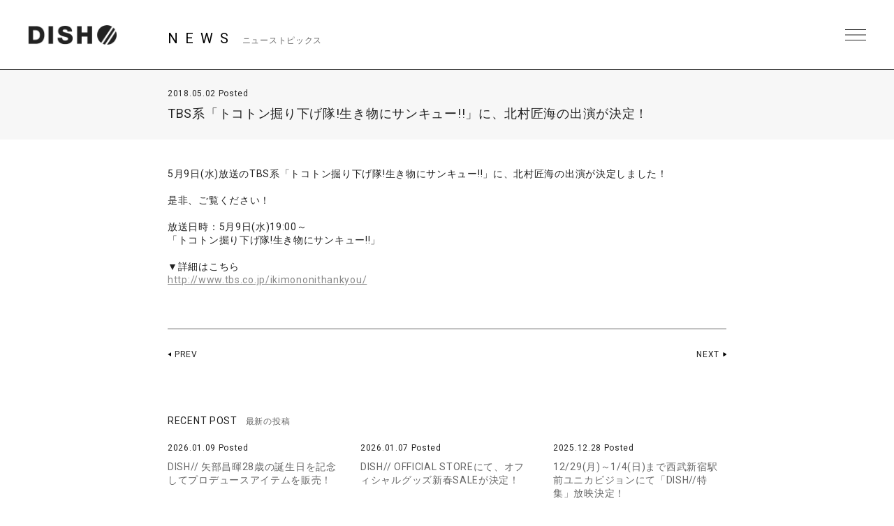

--- FILE ---
content_type: text/html; charset=UTF-8
request_url: https://dish-web.com/news/news13778/
body_size: 7521
content:
<!DOCTYPE html>
<html>
  <head>
    <meta charset="UTF-8">
	<meta http-equiv="Content-Language" content="ja">
    <meta name="viewport" content="width=device-width, initial-scale=1.0, minimum-scale=1.0, maximum-scale=1.0, user-scalable=0">

    <!-- <PageMap>
    <DataObject type="thumbnail">
    <Attribute name="src" value="https://dish-web.com/wp/wp-content/themes/dish2021/ogp.png"/>
    <Attribute name="width" value="600"/>
    <Attribute name="height" value="600"/>
    </DataObject>
    </PageMap> -->
    <meta name="thumbnail" content="https://dish-web.com/wp/wp-content/themes/dish2021/ogp.png">
    <link rel="icon" href="https://dish-web.com/wp/wp-content/themes/dish2021/favicon.ico">
    <meta property="og:title" content="DISH//">
    <meta property="og:type" content="website">
    <meta property="og:image" content="https://dish-web.com/wp/wp-content/themes/dish2021/ogp.png">
    <meta property="og:url" content="https://dish-web.com">
    <meta property="og:site_name" content="DISH//">
    <meta property="og:description" content="DISH// OFFICIAL SITE">

    <meta name="description" content="DISH// OFFICIAL SITE">
    <title>TBS系「トコトン掘り下げ隊!生き物にサンキュー!!」に、北村匠海の出演が決定！ | DISH//</title>

	
    <link rel="preconnect" href="https://fonts.gstatic.com">
    <link href="https://fonts.googleapis.com/css2?family=Roboto:wght@400;700&display=swap" rel="stylesheet">
    <link href="https://cdnjs.cloudflare.com/ajax/libs/font-awesome/6.4.2/css/all.min.css" rel="stylesheet">   
    <link href="//cdn.jsdelivr.net/gh/kenwheeler/slick@1.8.1/slick/slick.css" rel="stylesheet">
    <link href="//cdn.jsdelivr.net/gh/kenwheeler/slick@1.8.1/slick/slick-theme.css" rel="stylesheet">
    <link href="https://dish-web.com/wp/wp-content/themes/dish2021/css/style.css?ver=20220411062805" rel="stylesheet">
  
    
    <meta name='robots' content='max-image-preview:large' />
<link rel='dns-prefetch' href='//s.w.org' />
		<script type="text/javascript">
			window._wpemojiSettings = {"baseUrl":"https:\/\/s.w.org\/images\/core\/emoji\/13.1.0\/72x72\/","ext":".png","svgUrl":"https:\/\/s.w.org\/images\/core\/emoji\/13.1.0\/svg\/","svgExt":".svg","source":{"concatemoji":"https:\/\/dish-web.com\/wp\/wp-includes\/js\/wp-emoji-release.min.js?ver=5.8"}};
			!function(e,a,t){var n,r,o,i=a.createElement("canvas"),p=i.getContext&&i.getContext("2d");function s(e,t){var a=String.fromCharCode;p.clearRect(0,0,i.width,i.height),p.fillText(a.apply(this,e),0,0);e=i.toDataURL();return p.clearRect(0,0,i.width,i.height),p.fillText(a.apply(this,t),0,0),e===i.toDataURL()}function c(e){var t=a.createElement("script");t.src=e,t.defer=t.type="text/javascript",a.getElementsByTagName("head")[0].appendChild(t)}for(o=Array("flag","emoji"),t.supports={everything:!0,everythingExceptFlag:!0},r=0;r<o.length;r++)t.supports[o[r]]=function(e){if(!p||!p.fillText)return!1;switch(p.textBaseline="top",p.font="600 32px Arial",e){case"flag":return s([127987,65039,8205,9895,65039],[127987,65039,8203,9895,65039])?!1:!s([55356,56826,55356,56819],[55356,56826,8203,55356,56819])&&!s([55356,57332,56128,56423,56128,56418,56128,56421,56128,56430,56128,56423,56128,56447],[55356,57332,8203,56128,56423,8203,56128,56418,8203,56128,56421,8203,56128,56430,8203,56128,56423,8203,56128,56447]);case"emoji":return!s([10084,65039,8205,55357,56613],[10084,65039,8203,55357,56613])}return!1}(o[r]),t.supports.everything=t.supports.everything&&t.supports[o[r]],"flag"!==o[r]&&(t.supports.everythingExceptFlag=t.supports.everythingExceptFlag&&t.supports[o[r]]);t.supports.everythingExceptFlag=t.supports.everythingExceptFlag&&!t.supports.flag,t.DOMReady=!1,t.readyCallback=function(){t.DOMReady=!0},t.supports.everything||(n=function(){t.readyCallback()},a.addEventListener?(a.addEventListener("DOMContentLoaded",n,!1),e.addEventListener("load",n,!1)):(e.attachEvent("onload",n),a.attachEvent("onreadystatechange",function(){"complete"===a.readyState&&t.readyCallback()})),(n=t.source||{}).concatemoji?c(n.concatemoji):n.wpemoji&&n.twemoji&&(c(n.twemoji),c(n.wpemoji)))}(window,document,window._wpemojiSettings);
		</script>
		<style type="text/css">
img.wp-smiley,
img.emoji {
	display: inline !important;
	border: none !important;
	box-shadow: none !important;
	height: 1em !important;
	width: 1em !important;
	margin: 0 .07em !important;
	vertical-align: -0.1em !important;
	background: none !important;
	padding: 0 !important;
}
</style>
	<link rel='stylesheet' id='wp-block-library-css'  href='https://dish-web.com/wp/wp-includes/css/dist/block-library/style.min.css?ver=5.8' type='text/css' media='all' />
<script type='text/javascript' src='https://dish-web.com/wp/wp-includes/js/jquery/jquery.min.js?ver=3.6.0' id='jquery-core-js'></script>
<script type='text/javascript' src='https://dish-web.com/wp/wp-includes/js/jquery/jquery-migrate.min.js?ver=3.3.2' id='jquery-migrate-js'></script>
<script type='text/javascript' id='wt_rmrh-js-extra'>
/* <![CDATA[ */
var RMRH_VALUES = {"loaderImageURL":"https:\/\/dish-web.com\/wp\/wp-content\/plugins\/read-more-right-here\/loader\/ajax-loader.gif","duplicateLink":"","animateSpeed":"1000","expandedText":"","loadDebugScript":"","pluginUrl":"http:\/\/dish-web-com.check-xserver.jp\/wp\/wp-content\/plugins\/read-more-right-here\/"};
/* ]]> */
</script>
<script type='text/javascript' src='https://dish-web.com/wp/wp-content/plugins/read-more-right-here/js/wt_rmrh.js?ver=5.8' id='wt_rmrh-js'></script>
<link rel="https://api.w.org/" href="https://dish-web.com/wp-json/" /><link rel="EditURI" type="application/rsd+xml" title="RSD" href="https://dish-web.com/wp/xmlrpc.php?rsd" />
<link rel="wlwmanifest" type="application/wlwmanifest+xml" href="https://dish-web.com/wp/wp-includes/wlwmanifest.xml" /> 
<meta name="generator" content="WordPress 5.8" />
<link rel="canonical" href="https://dish-web.com/news/news13778/" />
<link rel='shortlink' href='https://dish-web.com/?p=13778' />
<link rel="alternate" type="application/json+oembed" href="https://dish-web.com/wp-json/oembed/1.0/embed?url=https%3A%2F%2Fdish-web.com%2Fnews%2Fnews13778%2F" />
<link rel="alternate" type="text/xml+oembed" href="https://dish-web.com/wp-json/oembed/1.0/embed?url=https%3A%2F%2Fdish-web.com%2Fnews%2Fnews13778%2F&#038;format=xml" />
<!-- BEGIN: WP Social Bookmarking Light -->
<script>(function(d, s, id) {
  var js, fjs = d.getElementsByTagName(s)[0];
  if (d.getElementById(id)) return;
  js = d.createElement(s); js.id = id;
  js.src = "//connect.facebook.net/ja_JP/sdk.js#xfbml=1&version=v2.0";
  fjs.parentNode.insertBefore(js, fjs);
}(document, 'script', 'facebook-jssdk'));</script>   
<style type="text/css">
.wp_social_bookmarking_light{
    border: 0 !important;
    padding: 0 !important;
    margin: 0 !important;
}
.wp_social_bookmarking_light div{
    float: right !important;
    border: 0 !important;
    padding: 0 !important;
    margin: 0 5px 0px 0 !important;
    height: 23px !important;
    text-indent: 0 !important;
tex-align:right;
}
.wp_social_bookmarking_light img{
    border: 0 !important;
    padding: 0;
    margin: 0;
    vertical-align: top !important;
}
.wp_social_bookmarking_light_clear{
    clear: both !important;
}
.wsbl_twitter{
    width: 90px;
}
</style>
<!-- END: WP Social Bookmarking Light -->

  </head>
  <body class="single single-news postid-13778 lower news">
    <header id="header" class="close">
      <h1 class="site_title"><a href="https://dish-web.com" data-wpel-link="internal">DISH// | DISH// OFFICIAL SITE</a></h1>
      <div class="nav_btn"><span>MENU</span></div>
      <nav id="header_nav">
                <h1 class="site_title"><a href="https://dish-web.com" data-wpel-link="internal">DISH// | DISH// OFFICIAL SITE</a></h1>
                <ul class="gNav">
          <li><a href="https://dish-web.com/news/" data-wpel-link="internal">NEWS</a></li>
          <li><a href="https://dish-web.com/live" data-wpel-link="internal">LIVE &amp; EVENT</a></li>
          <li><a href="https://dish-web.com/media" data-wpel-link="internal">MEDIA</a></li>
          <li><a href="https://dish-web.com/profile" data-wpel-link="internal">PROFILE</a></li>
          <li><a href="https://www.sonymusic.co.jp/artist/DISH/discography/" target="_blank" class="blank" data-wpel-link="external" rel="external noopener noreferrer">DISCOGRAPHY</a></li>
          <li><a href="https://store.plusmember.jp/dish/" target="_blank" class="blank" data-wpel-link="external" rel="external noopener noreferrer">GOODS</a></li>
          <li class="fc"><a href="https://fc.dish-web.com/" target="_blank" class="blank" data-wpel-link="external" rel="external noopener noreferrer">FANCLUB</a></li>
          
          <li>
            
                                    
                              <ul class="sns_link header_sns">
                                    
                  <li>
                    <a href="https://www.instagram.com/dish__official/" target="_blank" data-wpel-link="external" rel="external noopener noreferrer"><i class="fab fa-instagram"></i></a>
                  </li>

                                    
                  <li>
                    <a href="https://twitter.com/dish_info" target="_blank" data-wpel-link="external" rel="external noopener noreferrer"><i class="fab fa-x-twitter"></i></a>
                  </li>

                                    
                  <li>
                    <a href="https://lineblog.me/dish2014/" target="_blank" data-wpel-link="external" rel="external noopener noreferrer"><i class="fab fa-line"></i></a>
                  </li>

                                    
                  <li>
                    <a href="https://www.tiktok.com/@dish_official" target="_blank" data-wpel-link="external" rel="external noopener noreferrer"><i class="fab fa-tiktok"></i></a>
                  </li>

                                    
                  <li>
                    <a href="https://www.youtube.com/user/dishSMEJ" target="_blank" data-wpel-link="external" rel="external noopener noreferrer"><i class="fab fa-youtube"></i></a>
                  </li>

                                  </ul>
              
                                    
            
          </li>
          
          
          
        </ul><!-- .gNav-->
        
        
      </nav>
    </header>
<!--    //#header-->
    
    <div class="contents">


  <div class="cnt_wrap">

    <section class="cnt_section news_sec">
      
      <header class="cnt_section_header">
        <h2 class="sec_title">
          <span>NEWS</span>
          <small>ニューストピックス</small>
        </h2>
      </header>
            
      <article class="single_post">
        <header class="single_post_header">
          <div class="date">2018.05.02 Posted</div>
          <h3 class="post_title">TBS系「トコトン掘り下げ隊!生き物にサンキュー!!」に、北村匠海の出演が決定！</h3>
        </header><!-- //.single_post_header-->
        <div class="single_post_desc">
          5月9日(水)放送のTBS系「トコトン掘り下げ隊!生き物にサンキュー!!」に、北村匠海の出演が決定しました！<br />
<br />
是非、ご覧ください！<br />
<br />
放送日時：5月9日(水)19:00～<br />
「トコトン掘り下げ隊!生き物にサンキュー!!」<br />
<br />
▼詳細はこちら<br />
<a href="http://www.tbs.co.jp/ikimononithankyou/" target="_blank" data-wpel-link="external" rel="external noopener noreferrer">http://www.tbs.co.jp/ikimononithankyou/</a>        </div>
          
      </article><!--  //.single_post-->
      
    </section>
    <!-- //.cnt_section.news_sec -->
  
  
    <nav class="page_nav"> 
          
                <a class="prev" href="https://dish-web.com/news/news13771/" data-wpel-link="internal">PREV</a>
        
                <a class="next" href="https://dish-web.com/news/news13758/" data-wpel-link="internal">NEXT</a>
            </nav><!-- //.page_nav -->
  
  
        <aside class="aside_block latest_news">
      
      <h3 class="aside_title">RECENT POST<span>最新の投稿</span></h3>
      <ul class="aside_block_list">
                <li>
          <div class="date">2026.01.09 Posted</div>
          <a href="https://dish-web.com/news/news25525/" data-wpel-link="internal">DISH// 矢部昌暉28歳の誕生日を記念してプロデュースアイテムを販売！</a>
        </li>
                <li>
          <div class="date">2026.01.07 Posted</div>
          <a href="https://dish-web.com/news/news25522/" data-wpel-link="internal">DISH// OFFICIAL STOREにて、オフィシャルグッズ新春SALEが決定！</a>
        </li>
                <li>
          <div class="date">2025.12.28 Posted</div>
          <a href="https://dish-web.com/news/news25518/" data-wpel-link="internal">12/29(月)～1/4(日)まで西武新宿駅前ユニカビジョンにて「DISH//特集」放映決定！</a>
        </li>
              </ul>

    </aside><!-- //.aside_block.latest_news -->
  

    <aside class="aside_block sort">
      <h3 class="aside_title">SORT<span>記事の絞り込み</span></h3>
      <div class="sort_list">
        <label>
          <select name="archive-dropdown" class="selectForm" onChange='document.location.href=this.options[this.selectedIndex].value;'> 
            <option value="">更新月で絞り込み</option> 
            	<option value='https://dish-web.com/news/date/2026/01/?post_type=news'> 2026年1月 &nbsp;(2)</option>
	<option value='https://dish-web.com/news/date/2025/12/?post_type=news'> 2025年12月 &nbsp;(21)</option>
	<option value='https://dish-web.com/news/date/2025/11/?post_type=news'> 2025年11月 &nbsp;(11)</option>
	<option value='https://dish-web.com/news/date/2025/10/?post_type=news'> 2025年10月 &nbsp;(16)</option>
	<option value='https://dish-web.com/news/date/2025/09/?post_type=news'> 2025年9月 &nbsp;(19)</option>
	<option value='https://dish-web.com/news/date/2025/08/?post_type=news'> 2025年8月 &nbsp;(7)</option>
	<option value='https://dish-web.com/news/date/2025/07/?post_type=news'> 2025年7月 &nbsp;(6)</option>
	<option value='https://dish-web.com/news/date/2025/06/?post_type=news'> 2025年6月 &nbsp;(6)</option>
	<option value='https://dish-web.com/news/date/2025/05/?post_type=news'> 2025年5月 &nbsp;(8)</option>
	<option value='https://dish-web.com/news/date/2025/04/?post_type=news'> 2025年4月 &nbsp;(7)</option>
	<option value='https://dish-web.com/news/date/2025/03/?post_type=news'> 2025年3月 &nbsp;(14)</option>
	<option value='https://dish-web.com/news/date/2025/02/?post_type=news'> 2025年2月 &nbsp;(8)</option>
	<option value='https://dish-web.com/news/date/2025/01/?post_type=news'> 2025年1月 &nbsp;(8)</option>
	<option value='https://dish-web.com/news/date/2024/12/?post_type=news'> 2024年12月 &nbsp;(8)</option>
	<option value='https://dish-web.com/news/date/2024/11/?post_type=news'> 2024年11月 &nbsp;(19)</option>
	<option value='https://dish-web.com/news/date/2024/10/?post_type=news'> 2024年10月 &nbsp;(10)</option>
	<option value='https://dish-web.com/news/date/2024/09/?post_type=news'> 2024年9月 &nbsp;(6)</option>
	<option value='https://dish-web.com/news/date/2024/08/?post_type=news'> 2024年8月 &nbsp;(9)</option>
	<option value='https://dish-web.com/news/date/2024/07/?post_type=news'> 2024年7月 &nbsp;(20)</option>
	<option value='https://dish-web.com/news/date/2024/06/?post_type=news'> 2024年6月 &nbsp;(13)</option>
	<option value='https://dish-web.com/news/date/2024/05/?post_type=news'> 2024年5月 &nbsp;(9)</option>
	<option value='https://dish-web.com/news/date/2024/04/?post_type=news'> 2024年4月 &nbsp;(9)</option>
	<option value='https://dish-web.com/news/date/2024/03/?post_type=news'> 2024年3月 &nbsp;(5)</option>
	<option value='https://dish-web.com/news/date/2024/02/?post_type=news'> 2024年2月 &nbsp;(2)</option>
	<option value='https://dish-web.com/news/date/2024/01/?post_type=news'> 2024年1月 &nbsp;(3)</option>
	<option value='https://dish-web.com/news/date/2023/12/?post_type=news'> 2023年12月 &nbsp;(9)</option>
	<option value='https://dish-web.com/news/date/2023/11/?post_type=news'> 2023年11月 &nbsp;(16)</option>
	<option value='https://dish-web.com/news/date/2023/10/?post_type=news'> 2023年10月 &nbsp;(13)</option>
	<option value='https://dish-web.com/news/date/2023/09/?post_type=news'> 2023年9月 &nbsp;(7)</option>
	<option value='https://dish-web.com/news/date/2023/08/?post_type=news'> 2023年8月 &nbsp;(12)</option>
	<option value='https://dish-web.com/news/date/2023/07/?post_type=news'> 2023年7月 &nbsp;(8)</option>
	<option value='https://dish-web.com/news/date/2023/06/?post_type=news'> 2023年6月 &nbsp;(18)</option>
	<option value='https://dish-web.com/news/date/2023/05/?post_type=news'> 2023年5月 &nbsp;(9)</option>
	<option value='https://dish-web.com/news/date/2023/04/?post_type=news'> 2023年4月 &nbsp;(12)</option>
	<option value='https://dish-web.com/news/date/2023/03/?post_type=news'> 2023年3月 &nbsp;(9)</option>
	<option value='https://dish-web.com/news/date/2023/02/?post_type=news'> 2023年2月 &nbsp;(17)</option>
	<option value='https://dish-web.com/news/date/2023/01/?post_type=news'> 2023年1月 &nbsp;(16)</option>
	<option value='https://dish-web.com/news/date/2022/12/?post_type=news'> 2022年12月 &nbsp;(18)</option>
	<option value='https://dish-web.com/news/date/2022/11/?post_type=news'> 2022年11月 &nbsp;(11)</option>
	<option value='https://dish-web.com/news/date/2022/10/?post_type=news'> 2022年10月 &nbsp;(16)</option>
	<option value='https://dish-web.com/news/date/2022/09/?post_type=news'> 2022年9月 &nbsp;(22)</option>
	<option value='https://dish-web.com/news/date/2022/08/?post_type=news'> 2022年8月 &nbsp;(18)</option>
	<option value='https://dish-web.com/news/date/2022/07/?post_type=news'> 2022年7月 &nbsp;(24)</option>
	<option value='https://dish-web.com/news/date/2022/06/?post_type=news'> 2022年6月 &nbsp;(21)</option>
	<option value='https://dish-web.com/news/date/2022/05/?post_type=news'> 2022年5月 &nbsp;(23)</option>
	<option value='https://dish-web.com/news/date/2022/04/?post_type=news'> 2022年4月 &nbsp;(8)</option>
	<option value='https://dish-web.com/news/date/2022/03/?post_type=news'> 2022年3月 &nbsp;(15)</option>
	<option value='https://dish-web.com/news/date/2022/02/?post_type=news'> 2022年2月 &nbsp;(4)</option>
	<option value='https://dish-web.com/news/date/2022/01/?post_type=news'> 2022年1月 &nbsp;(6)</option>
	<option value='https://dish-web.com/news/date/2021/12/?post_type=news'> 2021年12月 &nbsp;(21)</option>
	<option value='https://dish-web.com/news/date/2021/11/?post_type=news'> 2021年11月 &nbsp;(24)</option>
	<option value='https://dish-web.com/news/date/2021/10/?post_type=news'> 2021年10月 &nbsp;(22)</option>
	<option value='https://dish-web.com/news/date/2021/09/?post_type=news'> 2021年9月 &nbsp;(9)</option>
	<option value='https://dish-web.com/news/date/2021/08/?post_type=news'> 2021年8月 &nbsp;(11)</option>
	<option value='https://dish-web.com/news/date/2021/07/?post_type=news'> 2021年7月 &nbsp;(16)</option>
	<option value='https://dish-web.com/news/date/2021/06/?post_type=news'> 2021年6月 &nbsp;(19)</option>
	<option value='https://dish-web.com/news/date/2021/05/?post_type=news'> 2021年5月 &nbsp;(28)</option>
	<option value='https://dish-web.com/news/date/2021/04/?post_type=news'> 2021年4月 &nbsp;(41)</option>
	<option value='https://dish-web.com/news/date/2021/03/?post_type=news'> 2021年3月 &nbsp;(23)</option>
	<option value='https://dish-web.com/news/date/2021/02/?post_type=news'> 2021年2月 &nbsp;(48)</option>
	<option value='https://dish-web.com/news/date/2021/01/?post_type=news'> 2021年1月 &nbsp;(23)</option>
	<option value='https://dish-web.com/news/date/2020/12/?post_type=news'> 2020年12月 &nbsp;(23)</option>
	<option value='https://dish-web.com/news/date/2020/11/?post_type=news'> 2020年11月 &nbsp;(23)</option>
	<option value='https://dish-web.com/news/date/2020/10/?post_type=news'> 2020年10月 &nbsp;(11)</option>
	<option value='https://dish-web.com/news/date/2020/09/?post_type=news'> 2020年9月 &nbsp;(6)</option>
	<option value='https://dish-web.com/news/date/2020/08/?post_type=news'> 2020年8月 &nbsp;(28)</option>
	<option value='https://dish-web.com/news/date/2020/07/?post_type=news'> 2020年7月 &nbsp;(17)</option>
	<option value='https://dish-web.com/news/date/2020/06/?post_type=news'> 2020年6月 &nbsp;(31)</option>
	<option value='https://dish-web.com/news/date/2020/05/?post_type=news'> 2020年5月 &nbsp;(16)</option>
	<option value='https://dish-web.com/news/date/2020/04/?post_type=news'> 2020年4月 &nbsp;(25)</option>
	<option value='https://dish-web.com/news/date/2020/03/?post_type=news'> 2020年3月 &nbsp;(37)</option>
	<option value='https://dish-web.com/news/date/2020/02/?post_type=news'> 2020年2月 &nbsp;(34)</option>
	<option value='https://dish-web.com/news/date/2020/01/?post_type=news'> 2020年1月 &nbsp;(36)</option>
	<option value='https://dish-web.com/news/date/2019/12/?post_type=news'> 2019年12月 &nbsp;(30)</option>
	<option value='https://dish-web.com/news/date/2019/11/?post_type=news'> 2019年11月 &nbsp;(33)</option>
	<option value='https://dish-web.com/news/date/2019/10/?post_type=news'> 2019年10月 &nbsp;(31)</option>
	<option value='https://dish-web.com/news/date/2019/09/?post_type=news'> 2019年9月 &nbsp;(40)</option>
	<option value='https://dish-web.com/news/date/2019/08/?post_type=news'> 2019年8月 &nbsp;(47)</option>
	<option value='https://dish-web.com/news/date/2019/07/?post_type=news'> 2019年7月 &nbsp;(35)</option>
	<option value='https://dish-web.com/news/date/2019/06/?post_type=news'> 2019年6月 &nbsp;(33)</option>
	<option value='https://dish-web.com/news/date/2019/05/?post_type=news'> 2019年5月 &nbsp;(13)</option>
	<option value='https://dish-web.com/news/date/2019/04/?post_type=news'> 2019年4月 &nbsp;(32)</option>
	<option value='https://dish-web.com/news/date/2019/03/?post_type=news'> 2019年3月 &nbsp;(42)</option>
	<option value='https://dish-web.com/news/date/2019/02/?post_type=news'> 2019年2月 &nbsp;(44)</option>
	<option value='https://dish-web.com/news/date/2019/01/?post_type=news'> 2019年1月 &nbsp;(23)</option>
	<option value='https://dish-web.com/news/date/2018/12/?post_type=news'> 2018年12月 &nbsp;(36)</option>
	<option value='https://dish-web.com/news/date/2018/11/?post_type=news'> 2018年11月 &nbsp;(31)</option>
	<option value='https://dish-web.com/news/date/2018/10/?post_type=news'> 2018年10月 &nbsp;(30)</option>
	<option value='https://dish-web.com/news/date/2018/09/?post_type=news'> 2018年9月 &nbsp;(26)</option>
	<option value='https://dish-web.com/news/date/2018/08/?post_type=news'> 2018年8月 &nbsp;(31)</option>
	<option value='https://dish-web.com/news/date/2018/07/?post_type=news'> 2018年7月 &nbsp;(26)</option>
	<option value='https://dish-web.com/news/date/2018/06/?post_type=news'> 2018年6月 &nbsp;(34)</option>
	<option value='https://dish-web.com/news/date/2018/05/?post_type=news'> 2018年5月 &nbsp;(39)</option>
	<option value='https://dish-web.com/news/date/2018/04/?post_type=news'> 2018年4月 &nbsp;(19)</option>
	<option value='https://dish-web.com/news/date/2018/03/?post_type=news'> 2018年3月 &nbsp;(29)</option>
	<option value='https://dish-web.com/news/date/2018/02/?post_type=news'> 2018年2月 &nbsp;(42)</option>
	<option value='https://dish-web.com/news/date/2018/01/?post_type=news'> 2018年1月 &nbsp;(35)</option>
	<option value='https://dish-web.com/news/date/2017/12/?post_type=news'> 2017年12月 &nbsp;(38)</option>
	<option value='https://dish-web.com/news/date/2017/11/?post_type=news'> 2017年11月 &nbsp;(27)</option>
	<option value='https://dish-web.com/news/date/2017/10/?post_type=news'> 2017年10月 &nbsp;(33)</option>
	<option value='https://dish-web.com/news/date/2017/09/?post_type=news'> 2017年9月 &nbsp;(32)</option>
	<option value='https://dish-web.com/news/date/2017/08/?post_type=news'> 2017年8月 &nbsp;(41)</option>
	<option value='https://dish-web.com/news/date/2017/07/?post_type=news'> 2017年7月 &nbsp;(29)</option>
	<option value='https://dish-web.com/news/date/2017/06/?post_type=news'> 2017年6月 &nbsp;(38)</option>
	<option value='https://dish-web.com/news/date/2017/05/?post_type=news'> 2017年5月 &nbsp;(34)</option>
	<option value='https://dish-web.com/news/date/2017/04/?post_type=news'> 2017年4月 &nbsp;(33)</option>
	<option value='https://dish-web.com/news/date/2017/03/?post_type=news'> 2017年3月 &nbsp;(33)</option>
	<option value='https://dish-web.com/news/date/2017/02/?post_type=news'> 2017年2月 &nbsp;(19)</option>
	<option value='https://dish-web.com/news/date/2017/01/?post_type=news'> 2017年1月 &nbsp;(26)</option>
	<option value='https://dish-web.com/news/date/2016/12/?post_type=news'> 2016年12月 &nbsp;(23)</option>
	<option value='https://dish-web.com/news/date/2016/11/?post_type=news'> 2016年11月 &nbsp;(22)</option>
	<option value='https://dish-web.com/news/date/2016/10/?post_type=news'> 2016年10月 &nbsp;(20)</option>
	<option value='https://dish-web.com/news/date/2016/09/?post_type=news'> 2016年9月 &nbsp;(17)</option>
	<option value='https://dish-web.com/news/date/2016/08/?post_type=news'> 2016年8月 &nbsp;(26)</option>
	<option value='https://dish-web.com/news/date/2016/07/?post_type=news'> 2016年7月 &nbsp;(36)</option>
	<option value='https://dish-web.com/news/date/2016/06/?post_type=news'> 2016年6月 &nbsp;(43)</option>
	<option value='https://dish-web.com/news/date/2016/05/?post_type=news'> 2016年5月 &nbsp;(16)</option>
	<option value='https://dish-web.com/news/date/2016/04/?post_type=news'> 2016年4月 &nbsp;(30)</option>
	<option value='https://dish-web.com/news/date/2016/03/?post_type=news'> 2016年3月 &nbsp;(28)</option>
	<option value='https://dish-web.com/news/date/2016/02/?post_type=news'> 2016年2月 &nbsp;(33)</option>
	<option value='https://dish-web.com/news/date/2016/01/?post_type=news'> 2016年1月 &nbsp;(26)</option>
	<option value='https://dish-web.com/news/date/2015/12/?post_type=news'> 2015年12月 &nbsp;(17)</option>
	<option value='https://dish-web.com/news/date/2015/11/?post_type=news'> 2015年11月 &nbsp;(20)</option>
	<option value='https://dish-web.com/news/date/2015/10/?post_type=news'> 2015年10月 &nbsp;(25)</option>
	<option value='https://dish-web.com/news/date/2015/09/?post_type=news'> 2015年9月 &nbsp;(19)</option>
	<option value='https://dish-web.com/news/date/2015/08/?post_type=news'> 2015年8月 &nbsp;(16)</option>
	<option value='https://dish-web.com/news/date/2015/07/?post_type=news'> 2015年7月 &nbsp;(30)</option>
	<option value='https://dish-web.com/news/date/2015/06/?post_type=news'> 2015年6月 &nbsp;(37)</option>
	<option value='https://dish-web.com/news/date/2015/05/?post_type=news'> 2015年5月 &nbsp;(17)</option>
	<option value='https://dish-web.com/news/date/2015/04/?post_type=news'> 2015年4月 &nbsp;(14)</option>
	<option value='https://dish-web.com/news/date/2015/03/?post_type=news'> 2015年3月 &nbsp;(18)</option>
	<option value='https://dish-web.com/news/date/2015/02/?post_type=news'> 2015年2月 &nbsp;(20)</option>
	<option value='https://dish-web.com/news/date/2015/01/?post_type=news'> 2015年1月 &nbsp;(20)</option>
	<option value='https://dish-web.com/news/date/2014/12/?post_type=news'> 2014年12月 &nbsp;(40)</option>
	<option value='https://dish-web.com/news/date/2014/11/?post_type=news'> 2014年11月 &nbsp;(21)</option>
	<option value='https://dish-web.com/news/date/2014/10/?post_type=news'> 2014年10月 &nbsp;(4)</option>
	<option value='https://dish-web.com/news/date/2014/09/?post_type=news'> 2014年9月 &nbsp;(6)</option>
	<option value='https://dish-web.com/news/date/2014/08/?post_type=news'> 2014年8月 &nbsp;(19)</option>
	<option value='https://dish-web.com/news/date/2014/07/?post_type=news'> 2014年7月 &nbsp;(18)</option>
	<option value='https://dish-web.com/news/date/2014/06/?post_type=news'> 2014年6月 &nbsp;(17)</option>
	<option value='https://dish-web.com/news/date/2014/05/?post_type=news'> 2014年5月 &nbsp;(23)</option>
	<option value='https://dish-web.com/news/date/2014/04/?post_type=news'> 2014年4月 &nbsp;(14)</option>
	<option value='https://dish-web.com/news/date/2014/03/?post_type=news'> 2014年3月 &nbsp;(16)</option>
	<option value='https://dish-web.com/news/date/2014/02/?post_type=news'> 2014年2月 &nbsp;(4)</option>
	<option value='https://dish-web.com/news/date/2014/01/?post_type=news'> 2014年1月 &nbsp;(8)</option>
	<option value='https://dish-web.com/news/date/2013/11/?post_type=news'> 2013年11月 &nbsp;(6)</option>
	<option value='https://dish-web.com/news/date/2013/10/?post_type=news'> 2013年10月 &nbsp;(11)</option>
	<option value='https://dish-web.com/news/date/2013/09/?post_type=news'> 2013年9月 &nbsp;(7)</option>
	<option value='https://dish-web.com/news/date/2013/02/?post_type=news'> 2013年2月 &nbsp;(1)</option>
          </select>
        </label>
      </div><!-- //.sort_list -->
    </aside><!-- //.aside_block.sort -->  
  
  
  </div>
<!--//.cnt_wrap-->


    

    </div><!--//.contents-->
      
    <footer id="footer">
      
      <a href="https://dish-web.com/" class="official_link" data-wpel-link="internal">DISH//<br>OFFICIAL WEB SITE</a>
      
      
       <nav class="footer_nav">
         <ul>
          <li><a href="https://dish-web.com/news/" data-wpel-link="internal">NEWS</a></li>
          <li><a href="https://dish-web.com/live" data-wpel-link="internal">LIVE &amp; EVENT</a></li>
          <li><a href="https://dish-web.com/media" data-wpel-link="internal">MEDIA</a></li>
          <li><a href="https://dish-web.com/profile" data-wpel-link="internal">PROFILE</a></li>
          <li><a href="https://www.sonymusic.co.jp/artist/DISH/discography/" target="_blank" class="blank" data-wpel-link="external" rel="external noopener noreferrer">DISCOGRAPHY</a></li>
          <li><a href="https://store.plusmember.jp/dish/" target="_blank" class="blank" data-wpel-link="external" rel="external noopener noreferrer">GOODS</a></li>
          <li class="fc"><a href="https://fc.dish-web.com/" target="_blank" class="blank" data-wpel-link="external" rel="external noopener noreferrer">FANCLUB</a></li>
        </ul>
      </nav>
      
      
      
            
                  <ul class="sns_link">
            
            <li>
              <a href="https://www.instagram.com/dish__official/" target="_blank" data-wpel-link="external" rel="external noopener noreferrer"><i class="fab fa-instagram"></i></a>
            </li>

            
            <li>
              <a href="https://twitter.com/dish_info" target="_blank" data-wpel-link="external" rel="external noopener noreferrer"><i class="fab fa-x-twitter"></i></a>
            </li>

            
            <li>
              <a href="https://lineblog.me/dish2014/" target="_blank" data-wpel-link="external" rel="external noopener noreferrer"><i class="fab fa-line"></i></a>
            </li>

            
            <li>
              <a href="https://www.tiktok.com/@dish_official" target="_blank" data-wpel-link="external" rel="external noopener noreferrer"><i class="fab fa-tiktok"></i></a>
            </li>

            
            <li>
              <a href="https://www.youtube.com/user/dishSMEJ" target="_blank" data-wpel-link="external" rel="external noopener noreferrer"><i class="fab fa-youtube"></i></a>
            </li>

                      </ul>
        
                  
      
      
      
      
      
      
      

        <div class="copyright">
          &copy;2026 SDR inc. All rights reserved.
        </div>

    </footer>


<script src="https://ajax.googleapis.com/ajax/libs/jquery/3.4.1/jquery.min.js"></script>
<script src="https://cdnjs.cloudflare.com/ajax/libs/jquery-easing/1.4.1/jquery.easing.min.js"></script>
<script src="https://cdn.jsdelivr.net/gh/kenwheeler/slick@1.8.1/slick/slick.min.js" defer></script>
<script src="https://dish-web.com/wp/wp-content/themes/dish2021/js/dish2021.js?ver=20210928002846" defer></script>



<!-- BEGIN: WP Social Bookmarking Light -->
<script type="text/javascript">
  window.___gcfg = {lang: 'ja'};

  (function() {
    var po = document.createElement('script'); po.type = 'text/javascript'; po.async = true;
    po.src = 'https://apis.google.com/js/plusone.js';
    var s = document.getElementsByTagName('script')[0]; s.parentNode.insertBefore(po, s);
  })();
</script>
<!-- END: WP Social Bookmarking Light -->
<script type='text/javascript' src='https://dish-web.com/wp/wp-includes/js/wp-embed.min.js?ver=5.8' id='wp-embed-js'></script>

<script>
  (function(i,s,o,g,r,a,m){i['GoogleAnalyticsObject']=r;i[r]=i[r]||function(){
  (i[r].q=i[r].q||[]).push(arguments)},i[r].l=1*new Date();a=s.createElement(o),
  m=s.getElementsByTagName(o)[0];a.async=1;a.src=g;m.parentNode.insertBefore(a,m)
  })(window,document,'script','//www.google-analytics.com/analytics.js','ga');

  ga('create', 'UA-57145580-1', 'dish-web.com');
  ga('require', 'displayfeatures');
  ga('send', 'pageview');
</script>
<!-- QUANTオーディエンスインサイトツール用のタグ -->
<script src='//static.quant.jp/lait.js' data-lait='on' data-sid='4b79f4ce161bcf97daabaf60351d06b8' data-tag-version='1.0.0' defer async></script>
<!-- /QUANTオーディエンスインサイトツール用のタグ -->

<!-- UNEXTリマーケティングタグ -->
<script type="text/javascript">
  (function () {
    var tagjs = document.createElement("script");
    var s = document.getElementsByTagName("script")[0];
    tagjs.async = true;
    tagjs.src = "//s.yjtag.jp/tag.js#site=anJkO5c,FR5htDd,ELdcYpS";
    s.parentNode.insertBefore(tagjs, s);
  }());
</script>
<noscript>
  <iframe src="//b.yjtag.jp/iframe?c=anJkO5c" width="1" height="1" frameborder="0" scrolling="no" marginheight="0" marginwidth="0"></iframe>
</noscript>
<!-- /UNEXTリマーケティングタグ -->

  </body>
</html>

--- FILE ---
content_type: text/html; charset=UTF-8
request_url: https://uu.quant.jp/persistent_id.html
body_size: 589
content:
<html>
  <head>
    <script>
      (function() {
        var gen_uuid;

        gen_uuid = function() {
          var d;
          d = (new Date).getTime();
          return 'xxxxxxxx-xxxx-4xxx-yxxx-xxxxxxxxxxxx'.replace(/[xy]/g, function(c) {
            var r;
            r = (d + Math.random() * 16) % 16 | 0;
            d = Math.floor(d / 16);
            return (c === 'x' ? r : r & 0x3 | 0x8).toString(16);
          });
        };

        window.addEventListener('message', function(event) {
          var uuid;
          if (event.data === 'getUUID') {
            try {
              uuid = localStorage.getItem('uuid');
            } catch (e) {
              // safariのブラウザ仕様で、localStorageの呼び出しを拒絶された時に
              // 後続処理が止まらないように try catch で対応
            }

            if (uuid == null) {
              uuid = gen_uuid();
              try {
                localStorage.setItem('uuid', uuid);
              } catch (e) {
                // safariのブラウザ仕様で、localStorageの呼び出しを拒絶された時に
                // 後続処理が止まらないように try catch で対応
              }
            }
            return event.source.postMessage(uuid, event.origin);
          }

          var responce;
          if(event.data.message === 'current_uuid') {
            try {
              uuid = localStorage.getItem('uuid');
              if (event.data.is_generate_uuid && uuid == null) {
                uuid = gen_uuid();
                try {
                    localStorage.setItem('uuid', uuid);
                } catch (e) {
                    // safariのブラウザ仕様で、localStorageの呼び出しを拒絶された時に
                    // 後続処理が止まらないように try catch で対応
                }
              }
              responce = {message: 'current_uuid', current_uuid: uuid};
            } catch (e) {
              // safariのブラウザ仕様で、localStorageの呼び出しを拒絶された時に
              // 後続処理が止まらないように try catch で対応
            }
            return event.source.postMessage(responce, event.origin);
          }

        }, false);

      }).call(this);
    </script>
  </head>
</html>



--- FILE ---
content_type: text/css
request_url: https://dish-web.com/wp/wp-content/themes/dish2021/css/style.css?ver=20220411062805
body_size: 5718
content:
html,body,div,span,applet,object,iframe,h1,h2,h3,h4,h5,h6,p,blockquote,pre,a,abbr,acronym,address,big,cite,code,del,dfn,em,img,ins,kbd,q,s,samp,small,strike,strong,sub,sup,tt,var,b,u,i,center,dl,dt,dd,ol,ul,li,fieldset,form,label,legend,table,caption,tbody,tfoot,thead,tr,th,td,article,aside,canvas,details,embed,figure,figcaption,footer,header,hgroup,menu,nav,output,ruby,section,summary,time,mark,audio,video{margin:0;padding:0;border:0;font:inherit;font-size:100%;vertical-align:baseline}html{line-height:1}ol,ul{list-style:none}table{border-collapse:collapse;border-spacing:0}caption,th,td{text-align:left;font-weight:normal;vertical-align:middle}q,blockquote{quotes:none}q:before,q:after,blockquote:before,blockquote:after{content:"";content:none}a img{border:none}article,aside,details,figcaption,figure,footer,header,hgroup,main,menu,nav,section,summary{display:block}*,*:before,*:after{-moz-box-sizing:border-box;-webkit-box-sizing:border-box;box-sizing:border-box}.clearfix::after{content:"";display:block;clear:both}@-webkit-keyframes opacityFadein{0%{opacity:0}100%{opacity:1}}@-moz-keyframes opacityFadein{0%{opacity:0}100%{opacity:1}}@keyframes opacityFadein{0%{opacity:0}100%{opacity:1}}html{animation:opacityFadein .6s forwards .2s;opacity:0}body{font-family:-apple-system, BlinkMacSystemFont, 'Roboto', YuGothic,'Yu Gothic Medium','Yu Gothic', sans-serif;font-feature-settings:"palt";-webkit-font-smoothing:antialiased;-moz-osx-font-smoothing:grayscale;font-weight:400;color:#222;font-size:14px;line-height:1.4em;letter-spacing:.05em;background:#ffffff}@media (max-width: 768px){body{padding-top:80px}}@media (max-width: 500px){body{font-size:14px;line-height:1.3em;letter-spacing:0em;padding-top:50px}}body.lower{padding-top:100px}@media (max-width: 768px){body.lower{padding-top:60px}}@media (max-width: 500px){body.lower{padding-top:50px}}a{word-break:break-all;color:#222;text-decoration:none;transition:.2s}a:hover{opacity:.7}@media (max-width: 768px){a:hover{opacity:1}}strong{font-weight:700}img{width:100%;height:auto;vertical-align:bottom}.disnone{display:none}.iframe_embed{position:relative;padding-bottom:56.25%;height:0;overflow:hidden;max-width:100%}.iframe_embed iframe,.iframe_embed object,.iframe_embed embed{position:absolute;top:0;left:0;width:100%;height:100%}.anchor{position:absolute;top:-100px;left:0;height:0;line-height:0}@media (max-width: 500px){.anchor{top:-50px}}#header{width:100%;height:100px;position:fixed;top:0;right:0;background:#fff;border-bottom:1px solid #333;z-index:800}#header .site_title{width:127px;height:28px;position:absolute;top:50%;left:40px;-moz-transform:translate(0, -50%);-ms-transform:translate(0, -50%);-webkit-transform:translate(0, -50%);transform:translate(0, -50%);z-index:998}#header .site_title a{display:block;width:127px;height:28px;background:url("../img/common/site_title.png") 0 0/100% 100% no-repeat;text-indent:-9999px}#header .nav_btn{width:30px;height:16px;overflow:hidden;position:absolute;top:50%;right:40px;-moz-transform:translate(0, -50%);-ms-transform:translate(0, -50%);-webkit-transform:translate(0, -50%);transform:translate(0, -50%);z-index:1000}#header .nav_btn span{display:block;text-indent:-9999px;position:absolute;height:1px;width:100%;background:#222;left:0;top:50%;transition:.2s ease-in-out;-moz-transform:translate(0, -50%);-ms-transform:translate(0, -50%);-webkit-transform:translate(0, -50%);transform:translate(0, -50%);transition:.2s}#header .nav_btn:before,#header .nav_btn:after{content:"";display:block;position:absolute;height:1px;width:100%;background:#222;left:0;transition:.2s ease-in-out;transform-origin:0 50%;transition:.2s}#header .nav_btn:before{top:0}#header .nav_btn:after{bottom:0}#header .nav_btn:hover{cursor:pointer}#header #header_nav{width:100%;height:100%;text-align:center;position:fixed;top:0;right:0;background:#fff;z-index:999;transition:.4s}#header #header_nav .site_title{top:35px;-moz-transform:translate(0, 0);-ms-transform:translate(0, 0);-webkit-transform:translate(0, 0);transform:translate(0, 0)}#header #header_nav .gNav{position:relative;top:50%;transform:translate(0, -50%)}#header #header_nav .gNav li{margin-bottom:3em}#header #header_nav .gNav li:last-child{margin-bottom:0}#header #header_nav .gNav li a{font-size:1.6em;line-height:1em}#header.close #header_nav{visibility:hidden;opacity:0}#header.open{z-index:999}#header.open .nav_btn span{-moz-transform:translate(-100%, -50%);-ms-transform:translate(-100%, -50%);-webkit-transform:translate(-100%, -50%);transform:translate(-100%, -50%)}#header.open .nav_btn:before{-moz-transform:rotate(30deg);-ms-transform:rotate(30deg);-webkit-transform:rotate(30deg);transform:rotate(30deg)}#header.open .nav_btn:after{-moz-transform:rotate(-30deg);-ms-transform:rotate(-30deg);-webkit-transform:rotate(-30deg);transform:rotate(-30deg)}#header.open #header_nav{visibility:visible;opacity:1}@media (max-width: 768px){#header{height:80px}#header #header_nav .site_title{top:25px}}@media (max-width: 500px){#header{height:50px}#header .site_title{width:91px;height:20px;position:absolute;left:20px}#header .site_title a{width:91px;height:20px}#header .nav_btn{width:25px;height:13px;right:20px}#header #header_nav .site_title{top:15px}}.home #header{width:50%;border-bottom:1px solid transparent;transition:.5s}.home.visible #header{border-bottom:1px solid #333}.home .contents,.home #footer{width:50%;margin-left:50%}@media (max-width: 768px){.home #header{width:100%}.home .contents,.home #footer{width:100%;margin-left:0}}.top_header{height:100vh;background:#fff;position:relative}.top_header .title_txt{font-size:.85em;line-height:1.4em;text-align:right;position:absolute;bottom:40px;right:40px;z-index:2}.top_header .main_visual{position:fixed;top:0;left:0;width:50%;height:calc(100vh - 12.5vw);text-align:center;overflow:hidden;z-index:1}.top_header .main_visual img{position:absolute;top:50%;left:50%;-moz-transform:translate(-50%, -50%);-ms-transform:translate(-50%, -50%);-webkit-transform:translate(-50%, -50%);transform:translate(-50%, -50%);width:auto;max-width:101%;height:auto;max-height:100%;z-index:2;box-shadow:0 0 120px rgba(0,0,0,0.4)}.top_header .main_visual .blur_bg{position:absolute;top:0;left:0;width:101%;height:101%;background-position:center center;background-size:cover;filter:blur(15px);z-index:1}.top_header .top_special_banner{width:calc(100% - 80px);position:absolute;top:50%;left:50%;z-index:1;-moz-transform:translate(-50%, -50%);-ms-transform:translate(-50%, -50%);-webkit-transform:translate(-50%, -50%);transform:translate(-50%, -50%);display:-webkit-box;display:-moz-box;display:-ms-flexbox;display:-webkit-flex;display:flex;flex-wrap:wrap;justify-content:space-between}.top_header .top_special_banner li{width:49%;margin-bottom:2%}.top_header .top_special_banner li a{display:block;width:100%}.top_header .top_special_banner li img{display:block;width:100%}.top_header .top_square_banner{position:fixed;bottom:0;left:0;width:50%;z-index:2;letter-spacing:-.4em;text-align:right;background:url("../img/common/dmy_320x320.png") 0 0/25% 100% repeat-x}.top_header .top_square_banner li{width:25%;letter-spacing:normal;display:inline-block;background:#fff}@media (max-width: 768px){.top_header{height:auto;width:100%;margin-left:0}.top_header .title_txt{position:relative;bottom:0;right:0;padding:40px}.top_header .main_visual{position:relative;width:100%;height:auto}.top_header .main_visual img{position:relative;top:0;left:0;-moz-transform:translate(0, 0);-ms-transform:translate(0, 0);-webkit-transform:translate(0, 0);transform:translate(0, 0);box-shadow:none}.top_header .main_visual .blur_bg{display:none}.top_header .top_special_banner{width:100%;position:relative;top:0;left:0;-moz-transform:translate(0, 0);-ms-transform:translate(0, 0);-webkit-transform:translate(0, 0);transform:translate(0, 0)}.top_header .top_special_banner li{width:calc(50% - 1px);margin-bottom:2px}.top_header .top_square_banner{width:100%;position:relative}}@media (max-width: 500px){.top_header .top_special_banner li{width:49.8666%;margin-bottom:1px}.top_header .title_txt{padding:3em 20px}}.contents{overflow:hidden}.cnt_wrap{padding:0 40px}.cnt_wrap .cnt_section{padding:60px 0;position:relative}@media (max-width: 500px){.cnt_wrap .cnt_section.bio_sec .cnt_section_header .sec_title span,.cnt_wrap .cnt_section.biosigle_sec .cnt_section_header .sec_title span{letter-spacing:.3em;margin-right:.2em}}@media (max-width: 500px){.cnt_wrap .cnt_section.disco_sec .cnt_section_header .sec_title span{letter-spacing:.3em;margin-right:.2em}}.cnt_wrap .cnt_section.disco_sec .disco_list{display:-webkit-box;display:-moz-box;display:-ms-flexbox;display:-webkit-flex;display:flex;flex-wrap:wrap;justify-content:space-between}.cnt_wrap .cnt_section.disco_sec .disco_list:after{content:"";display:block;width:31%;height:0}.cnt_wrap .cnt_section.disco_sec .disco_list li{width:31%;margin-bottom:3.5%}.cnt_wrap .cnt_section.disco_sec .disco_list li a{display:block}.cnt_wrap .cnt_section.disco_sec .disco_list li .disco_img{display:block;margin-bottom:10px;position:relative;background-size:contain;background-repeat:no-repeat;background-position:center center}.cnt_wrap .cnt_section.disco_sec .disco_list li .disco_img:after{content:"";display:block;width:100%;padding-top:100%}.cnt_wrap .cnt_section.disco_sec .disco_list li .disco_credit{letter-spacing:0;display:-webkit-box;display:-moz-box;display:-ms-flexbox;display:-webkit-flex;display:flex;flex-wrap:wrap;justify-content:space-between}.cnt_wrap .cnt_section.disco_sec .disco_list li .disco_credit .disco_date{font-size:12px;line-height:16px;margin-bottom:5px}.cnt_wrap .cnt_section.disco_sec .disco_list li .disco_credit .disco_style{font-size:10px;line-height:16px;background:#222;color:#fff;padding:0 .8em;margin-bottom:5px}.cnt_wrap .cnt_section.disco_sec .disco_list li .disco_credit .disco_title{width:100%;font-weight:700}@media (max-width: 768px){.cnt_wrap .cnt_section.disco_sec .disco_list li{width:48%;margin-bottom:4%}}@media (max-width: 500px){.cnt_wrap .cnt_section.disco_sec .disco_list{display:block}.cnt_wrap .cnt_section.disco_sec .disco_list li{width:100%;margin-bottom:10%;overflow:hidden}.cnt_wrap .cnt_section.disco_sec .disco_list li .disco_img{width:40%;float:left;margin-bottom:0}.cnt_wrap .cnt_section.disco_sec .disco_list li .disco_credit{width:55%;float:right;display:block}.cnt_wrap .cnt_section.disco_sec .disco_list li .disco_credit .disco_date{display:block;margin-bottom:0}.cnt_wrap .cnt_section.disco_sec .disco_list li .disco_credit .disco_style{margin-top:5px}.cnt_wrap .cnt_section.disco_sec .disco_list li .disco_credit .disco_title{margin-top:5px}}.cnt_wrap .cnt_section.disco_sec .disco_single{padding:60px 0 0;overflow:hidden}.cnt_wrap .cnt_section.disco_sec .disco_single .disco_cover_wrap{width:47.5%;float:left}.cnt_wrap .cnt_section.disco_sec .disco_single .disco_cover_wrap .disco_cover{margin-bottom:.5em}.cnt_wrap .cnt_section.disco_sec .disco_single .disco_cover_wrap img{display:block}.cnt_wrap .cnt_section.disco_sec .disco_single .disco_cover_wrap .disco_cover_caption{width:100%;text-align:center;line-height:1em;margin-top:.5em}.cnt_wrap .cnt_section.disco_sec .disco_single .disco_cover_wrap .slick-dots>li:first-child:last-child{display:none}.cnt_wrap .cnt_section.disco_sec .disco_single .disco_desc{width:47.5%;float:right}.cnt_wrap .cnt_section.disco_sec .disco_single .disco_desc .disco_desc_title{font-weight:700;font-size:20px}.cnt_wrap .cnt_section.disco_sec .disco_single .disco_desc .disco_desc_date{margin-top:10px;font-size:12px}.cnt_wrap .cnt_section.disco_sec .disco_single .disco_desc .disco_desc_detail{margin-top:20px}@media (max-width: 500px){.cnt_wrap .cnt_section.disco_sec .disco_single{padding:0;overflow:visible}.cnt_wrap .cnt_section.disco_sec .disco_single .disco_cover_wrap{width:85%;float:none;margin:0 auto 50px}.cnt_wrap .cnt_section.disco_sec .disco_single .disco_cover_wrap .slick-list{overflow:visible}.cnt_wrap .cnt_section.disco_sec .disco_single .disco_cover_wrap .slick-list .disco_cover{padding:0 2%}.cnt_wrap .cnt_section.disco_sec .disco_single .disco_desc{width:100%;float:none}}.cnt_wrap .cnt_section .cnt_section_header{overflow:hidden}.cnt_wrap .cnt_section .cnt_section_header .sec_title{display:inline-block;float:left;margin-bottom:30px}.cnt_wrap .cnt_section .cnt_section_header .sec_title span{display:inline-block;margin-right:.3em;font-size:20px;line-height:20px;color:#000;letter-spacing:.5em}.cnt_wrap .cnt_section .cnt_section_header .sec_title small{font-size:12px;line-height:20px;color:#666}.cnt_wrap .cnt_section .cnt_section_header .more_cnt{display:inline-block;margin-top:2px;float:right}.cnt_wrap .cnt_section .cnt_section_header .more_cnt a{font-size:12px;line-height:20px;color:#666;display:inline-block}.cnt_wrap .cnt_section .cnt_section_header .more_cnt a:after{content:"";display:inline-block;width:5px;height:6px;background:url("../img/common/arrow_LtGrey.png") 0 0/100% 100% no-repeat;margin-left:10px}.cnt_wrap .cnt_section .cnt_list li{padding-bottom:30px;border-bottom:#666 1px solid;margin-bottom:30px}.cnt_wrap .cnt_section .cnt_list li .date{font-size:12px;line-height:1em;margin-bottom:1em}.cnt_wrap .cnt_section .cnt_list li .meta_wrap{margin-bottom:1em}.cnt_wrap .cnt_section .cnt_list li .meta_wrap .term,.cnt_wrap .cnt_section .cnt_list li .meta_wrap .date{display:inline-block}.cnt_wrap .cnt_section .cnt_list li .meta_wrap .date{margin-bottom:0}.cnt_wrap .cnt_section .cnt_list li .meta_wrap .term{font-size:10px;line-height:1em;color:#fff;background:#333;padding:2px 1em 3px;margin-right:.5em}.cnt_wrap .banner_area .banner_list{display:-webkit-box;display:-moz-box;display:-ms-flexbox;display:-webkit-flex;display:flex;flex-wrap:wrap;justify-content:space-between}.cnt_wrap .banner_area .banner_list li{width:49%;margin-bottom:2%}@media (max-width: 500px){.cnt_wrap .banner_area .banner_list li{width:49.5%;margin-bottom:.7%}}@media (max-width: 500px){.cnt_wrap{padding:0 20px}.cnt_wrap .cnt_section{padding:40px 0 60px}.cnt_wrap .cnt_section .cnt_list li{padding-bottom:25px;margin-bottom:25px}}.lower .cnt_wrap{max-width:880px;margin:0 auto}.lower .cnt_wrap .cnt_section_header{position:fixed;top:45px;z-index:900}@media (max-width: 1150px){.lower .cnt_wrap .cnt_section_header{left:175px}}@media (max-width: 768px){.lower .cnt_wrap .cnt_section_header{position:relative;top:0;left:0;z-index:500}}.lower .cnt_wrap .cnt_list li:last-child{margin-bottom:0}.lower .cnt_wrap .page_nav{display:-webkit-box;display:-moz-box;display:-ms-flexbox;display:-webkit-flex;display:flex;flex-wrap:wrap;justify-content:space-between}.lower .cnt_wrap .page_nav a,.lower .cnt_wrap .page_nav span{display:inline-block;font-size:12px;line-height:12px;background:url("../img/common/arrow_Blk_sprite.png") 0 0/5px 24px no-repeat}.lower .cnt_wrap .page_nav a.prev,.lower .cnt_wrap .page_nav span.prev{background-position:left top;padding-left:10px}.lower .cnt_wrap .page_nav a.next,.lower .cnt_wrap .page_nav span.next{background-position:right bottom;padding-right:10px}.lower .cnt_wrap .page_nav span{opacity:.4}.lower .cnt_wrap .aside_block{padding-top:80px}.lower .cnt_wrap .aside_block .aside_title{margin-bottom:20px}.lower .cnt_wrap .aside_block .aside_title span{font-size:12px;line-height:14px;color:#666;display:inline-block;padding-left:1em}.lower .cnt_wrap .aside_block .aside_block_list{display:-webkit-box;display:-moz-box;display:-ms-flexbox;display:-webkit-flex;display:flex;display:flex;flex-wrap:wrap;justify-content:space-between}.lower .cnt_wrap .aside_block .aside_block_list li{width:31%}.lower .cnt_wrap .aside_block .aside_block_list li .meta_wrap .term{font-size:10px;line-height:1em;color:#fff;background:#333;padding:2px 1em 3px;margin-bottom:.5em;display:inline-block}.lower .cnt_wrap .aside_block .aside_block_list li .date{font-size:12px;margin-bottom:.7em}.lower .cnt_wrap .aside_block .aside_block_list li a{color:#666}.lower .cnt_wrap .aside_block .sort_list{position:relative}.lower .cnt_wrap .aside_block .sort_list select{position:relative;-webkit-appearance:none;-moz-appearance:none;appearance:none;width:100%;line-height:30px;font-size:13px;color:#666;padding:0 1em;border-color:#666;border-radius:5px;outline:none;z-index:1}.lower .cnt_wrap .aside_block .sort_list:after{content:"";display:block;width:6px;height:5px;background:url("../img/common/arrow_select.png") 0 0/100% 100% no-repeat;position:absolute;top:50%;right:1em;-moz-transform:translate(0, -50%);-ms-transform:translate(0, -50%);-webkit-transform:translate(0, -50%);transform:translate(0, -50%);z-index:2}.lower .cnt_wrap .aside_block .sort_list.mb{margin-bottom:15px}@media (max-width: 768px){.lower .cnt_wrap .aside_block .aside_block_list{display:block}.lower .cnt_wrap .aside_block .aside_block_list li{width:100%;margin-bottom:20px}}@media (max-width: 500px){.lower .cnt_wrap .aside_block{padding-top:60px}.lower .cnt_wrap .aside_block.latest_news{display:none}.lower .cnt_wrap .aside_block .sort_list select{line-height:24px;font-size:10px}}.lower .cnt_wrap .cnt_list_nav{text-align:center;letter-spacing:-.4em;margin-bottom:80px}.lower .cnt_wrap .cnt_list_nav li{letter-spacing:normal;display:inline-block;margin:0 10px;color:#666;font-size:13px;letter-spacing:.3em;line-height:16px;cursor:pointer;transition:.3s}.lower .cnt_wrap .cnt_list_nav li.active{color:#222;font-size:16px;line-height:16px;position:relative}.lower .cnt_wrap .cnt_list_nav li.active:after{content:"";display:block;width:5px;height:5px;background:#222;border-radius:50%;position:relative;bottom:-10px;left:50%;-moz-transform:translate(-50%, 0);-ms-transform:translate(-50%, 0);-webkit-transform:translate(-50%, 0);transform:translate(-50%, 0)}@media (max-width: 500px){.lower .cnt_wrap .cnt_list_nav li.active{color:#666;font-size:13px}.lower .cnt_wrap .cnt_list_nav li.active:after{display:none}}@media (max-width: 500px){.lower .cnt_wrap .cnt_list_nav{margin-bottom:30px}.lower .cnt_wrap .cnt_list_nav .slick-track,.lower .cnt_wrap .cnt_list_nav .slick-list{padding-bottom:10px;overflow:visible}.lower .cnt_wrap .cnt_list_nav li{font-size:14px}.lower .cnt_wrap .cnt_list_nav li.slick-slide{outline:none}.lower .cnt_wrap .cnt_list_nav li.slick-active{color:#222;font-size:16px;line-height:16px;position:relative}.lower .cnt_wrap .cnt_list_nav li.slick-active:after{content:"";display:block;width:5px;height:5px;background:#222;border-radius:50%;position:relative;bottom:-10px;left:50%;-moz-transform:translate(-50%, 0);-ms-transform:translate(-50%, 0);-webkit-transform:translate(-50%, 0);transform:translate(-50%, 0)}}.lower .cnt_wrap .cnt_list_wrap .cnt_list{overflow:hidden;height:0;opacity:0;transition:1s}.lower .cnt_wrap .cnt_list_wrap .cnt_list.show{height:auto;opacity:1}@media (max-width: 500px){.lower .cnt_wrap .cnt_list_wrap .cnt_list{height:auto;opacity:1}}.lower .cnt_wrap .regular .post_title{position:relative}.lower .cnt_wrap .regular .post_title:after{content:"regular";display:inline-block;font-size:12px;line-height:1em;color:#fff;background:#666;padding:1px .6em 2px;border-radius:2px;vertical-align:middle;margin-left:1em}.lower #footer{margin-top:160px}@media (max-width: 500px){.lower #footer{margin-top:120px}}.lower.single .cnt_section{padding:0 0 60px;border-bottom:1px solid #666;margin-bottom:30px}.lower.single .cnt_section.live_sec{margin-bottom:0}.lower.single .cnt_section.disco_sec{padding:0;margin-bottom:0;border-bottom:0}@media (max-width: 500px){.lower.single .cnt_section.disco_sec{padding:40px 0 0}}@media (max-width: 768px){.lower.single .cnt_section{padding:60px 0}}@media (max-width: 500px){.lower.single .cnt_section{padding:40px 0 60px}}.lower.single .cnt_section .single_post .single_post_header{padding:25px 0;background:#F7F7F7;position:relative;margin-bottom:40px}.lower.single .cnt_section .single_post .single_post_header:before,.lower.single .cnt_section .single_post .single_post_header:after{content:"";display:block;position:absolute;width:100%;height:100%;background:#F7F7F7;top:0}.lower.single .cnt_section .single_post .single_post_header:before{left:0;-moz-transform:translate(-100%, 0);-ms-transform:translate(-100%, 0);-webkit-transform:translate(-100%, 0);transform:translate(-100%, 0)}.lower.single .cnt_section .single_post .single_post_header:after{right:0;-moz-transform:translate(99%, 0);-ms-transform:translate(99%, 0);-webkit-transform:translate(99%, 0);transform:translate(99%, 0)}.lower.single .cnt_section .single_post .single_post_header .date{font-size:12px;margin-bottom:.5em}.lower.single .cnt_section .single_post .single_post_header .post_title{font-size:18px;line-height:1.4em}@media (max-width: 500px){.lower.single .cnt_section .single_post .single_post_header{padding:20px 0}.lower.single .cnt_section .single_post .single_post_header .date{margin-bottom:.3em}.lower.single .cnt_section .single_post .single_post_header .post_title{font-size:16px;line-height:1.4em}}.lower.single .cnt_section .single_post .single_post_header .meta_wrap{margin-bottom:.5em}.lower.single .cnt_section .single_post .single_post_header .meta_wrap .term,.lower.single .cnt_section .single_post .single_post_header .meta_wrap .date{display:inline-block;vertical-align:top}.lower.single .cnt_section .single_post .single_post_header .meta_wrap .term{line-height:18px;color:#fff;background:#333;padding:0 1em 1px;margin-right:.5em}@media (max-width: 500px){.lower.single .cnt_section .single_post .single_post_header .meta_wrap .term{font-size:10px}}.lower.single .cnt_section .single_post .single_post_header .meta_wrap .date{font-size:18px;line-height:18px;margin-bottom:0}@media (max-width: 500px){.lower.single .cnt_section .single_post .single_post_header .meta_wrap .date{font-size:14px}}.lower.profile .cnt_wrap .cnt_section.bio_sec{padding:0}@media (max-width: 768px){.lower.profile .cnt_wrap .cnt_section.bio_sec{padding:60px 0 0}}@media (max-width: 500px){.lower.profile .cnt_wrap .cnt_section.bio_sec{padding:40px 0 0}}.lower.profile .bio_top_img{margin-bottom:4em}.lower.profile .bio_top_txt{line-height:1.8em;margin-bottom:6em}@media (max-width: 768px){.lower.profile .bio_top_txt{margin-bottom:3em}}.lower.profile .bio_member_list{letter-spacing:-.4em;text-align:center;padding:0 20px;margin-bottom:-60px}.lower.profile .bio_member_list li{letter-spacing:normal;width:50%;display:inline-block;padding:0 20px;text-align:left;margin-bottom:60px}.lower.profile .bio_member_list li a{display:block}.lower.profile .bio_member_list li a .member_img{display:block}.lower.profile .bio_member_list li a .member_name{font-size:16px;line-height:2em}.lower.profile .bio_member_list li a .to_memberpage{color:#666;font-size:12px;line-height:12px}.lower.profile .bio_member_list li a .to_memberpage:after{content:"";display:inline-block;width:5px;height:6px;background:url(../img/common/arrow_LtGrey.png) 0 0/100% 100% no-repeat;margin:0 0 1px 5px}@media (max-width: 500px){.lower.profile .bio_member_list{padding:0 5px;margin-bottom:-30px}.lower.profile .bio_member_list li{width:50%;padding:0 15px;margin-bottom:30px}}.lower.profile .member_post_desc .member_img{display:block;margin:0 auto 40px;width:auto;max-width:100%;height:auto;max-height:650px}.lower.profile .member_post_desc .member_sns_list{text-align:center;letter-spacing:-.4em}.lower.profile .member_post_desc .member_sns_list li{display:inline-block;letter-spacing:normal;font-size:1.6em;padding:0 .4em 1em}.lower.profile .member_post_desc .member_sns_list li a{display:block;padding:.2em}.lower.profile .member_post_desc .member_txt{line-height:1.8em}@media (max-width: 500px){.lower.profile .member_post_desc .member_img{margin:0 auto 25px}}.lower.profile .biosigle_sec{padding:0;border:0;margin:0}.lower.profile .biosigle_sec .single_post .single_post_header{color:#fff;text-align:center;margin-bottom:80px}.lower.profile .biosigle_sec .single_post .single_post_header .post_title{font-size:60px;line-height:1.2em}.lower.profile .biosigle_sec .single_post .single_post_header .member_name_en{letter-spacing:.3em}@media (max-width: 768px){.lower.profile .biosigle_sec{padding:60px 0 0}.lower.profile .biosigle_sec .single_post .single_post_header{margin-bottom:60px}}@media (max-width: 500px){.lower.profile .biosigle_sec{padding:40px 0 0}.lower.profile .biosigle_sec .single_post .single_post_header{margin-bottom:0}.lower.profile .biosigle_sec .single_post .single_post_header .post_title{font-size:40px;line-height:1.2em}}#footer{margin-top:60px;background:#222;width:100%;padding:120px 0 30px;text-align:center;color:#fff;font-size:.8em}#footer .official_link{display:inline-block;color:#fff;text-align:left;line-height:15px;height:30px;background:url("../img/common/footer_logo.png") 0 center/118px 26px no-repeat;margin-bottom:30px;padding:0 0 0 125px}@media (max-width: 500px){#footer .official_link{background-size:92px 20px;padding:0 0 0 100px}}#footer .footer_nav{margin-bottom:40px}#footer .footer_nav ul{letter-spacing:-.4em}#footer .footer_nav ul li{letter-spacing:normal;display:inline-block;padding:0 1em;border-right:1px solid #fff;line-height:1em}#footer .footer_nav ul li:last-child{border:0}#footer .footer_nav ul li a{color:#fff;font-size:12px}@media (max-width: 500px){#footer .footer_nav{margin-bottom:20px}#footer .footer_nav ul li{display:block;border:0;margin-bottom:1.2em}}@media (max-width: 500px){#footer{margin-top:40px;padding:60px 0}}.sns_link{letter-spacing:-.4em;margin-bottom:80px}.sns_link li{display:inline-block;letter-spacing:0;margin:0 5px}.sns_link li a{display:block;color:#fff;font-size:2em;padding:.3em}.sns_link.header_sns{margin-bottom:0}.sns_link.header_sns li{margin-bottom:0 !important}.sns_link.header_sns li a{color:#222}a.blank{display:inline-block;position:relative}a.blank:before,a.blank:after{content:"";display:block;width:8px;height:8px;position:absolute}a.blank:before{border:1px solid #333;top:-3px;right:-15px}a.blank:after{border-left:1px solid #333;border-bottom:1px solid #333;top:0;right:-12px}#footer a.blank{margin-right:10px}#footer a.blank:before,#footer a.blank:after{border-color:#fff;-moz-transform:scale(.8, .8);-ms-transform:scale(.8, .8);-webkit-transform:scale(.8, .8);transform:scale(.8, .8)}.single_post_desc a{color:#555;opacity:0.7;text-decoration:underline}



--- FILE ---
content_type: text/javascript
request_url: https://dmp.im-apps.net/cdp/VO47XYOV/client.js
body_size: 3210
content:
!function(){function e(e){return function(e){if(Array.isArray(e))return n(e)}(e)||r(e)||t(e)||function(){throw new TypeError("Invalid attempt to spread non-iterable instance.\nIn order to be iterable, non-array objects must have a [Symbol.iterator]() method.")}()}function t(e,t){if(e){if("string"==typeof e)return n(e,t);var r=Object.prototype.toString.call(e).slice(8,-1);return"Object"===r&&e.constructor&&(r=e.constructor.name),"Map"===r||"Set"===r?Array.from(e):"Arguments"===r||/^(?:Ui|I)nt(?:8|16|32)(?:Clamped)?Array$/.test(r)?n(e,t):void 0}}function n(e,t){(null==t||t>e.length)&&(t=e.length);for(var n=0,r=new Array(t);n<t;n++)r[n]=e[n];return r}function r(e){if("undefined"!=typeof Symbol&&null!=e[Symbol.iterator]||null!=e["@@iterator"])return Array.from(e)}function i(e,t){var n=Object.keys(e);if(Object.getOwnPropertySymbols){var r=Object.getOwnPropertySymbols(e);t&&(r=r.filter((function(t){return Object.getOwnPropertyDescriptor(e,t).enumerable}))),n.push.apply(n,r)}return n}function o(e){for(var t=1;t<arguments.length;t++){var n=null!=arguments[t]?arguments[t]:{};t%2?i(Object(n),!0).forEach((function(t){a(e,t,n[t])})):Object.getOwnPropertyDescriptors?Object.defineProperties(e,Object.getOwnPropertyDescriptors(n)):i(Object(n)).forEach((function(t){Object.defineProperty(e,t,Object.getOwnPropertyDescriptor(n,t))}))}return e}function a(e,t,n){return t in e?Object.defineProperty(e,t,{value:n,enumerable:!0,configurable:!0,writable:!0}):e[t]=n,e}function s(e,t){if(!(e instanceof t))throw new TypeError("Cannot call a class as a function")}function c(e,t){for(var n=0;n<t.length;n++){var r=t[n];r.enumerable=r.enumerable||!1,r.configurable=!0,"value"in r&&(r.writable=!0),Object.defineProperty(e,r.key,r)}}function u(e,t,n){!function(e,t){if(t.has(e))throw new TypeError("Cannot initialize the same private elements twice on an object")}(e,t),t.set(e,n)}function l(e,t,n){return function(e,t,n){if(t.set)t.set.call(e,n);else{if(!t.writable)throw new TypeError("attempted to set read only private field");t.value=n}}(e,f(e,t,"set"),n),n}function p(e,t){return function(e,t){return t.get?t.get.call(e):t.value}(e,f(e,t,"get"))}function f(e,t,n){if(!t.has(e))throw new TypeError("attempted to "+n+" private field on non-instance");return t.get(e)}!function(e,t,n,r){if(!t[e]){t[e]=function(){t[e].instances.push(this),this.init&&this.init()},t[e].instances=[];for(var i=0,o=["pageview","event","goal","order"],a=o.length;i<a;i++)t[e].prototype[o[i]]=function(e){return function(){this["tmp_"+e]=this["tmp_"+e]||[],this["tmp_"+e].push(Array.prototype.slice.call(arguments))}}(o[i]);var s=n.getElementsByTagName("script")[0],c=n.createElement("script");c.async=!0,c.src="https://dmp.im-apps.net/sdk/log.js",s.parentNode.insertBefore(c,s)}}("IMLOG",window,document),function(n){var i=1009022,a="https://sync6.im-apps.net",f="https://b.im-apps.net/tracker",d=function(e){try{return sessionStorage.getItem(e)}catch(e){return null}},h=function(e,t){try{sessionStorage.setItem(e,t)}catch(e){}},v=new WeakMap,y=new WeakMap,m=new WeakMap,g=function(){function e(){var t=arguments.length>0&&void 0!==arguments[0]?arguments[0]:{};s(this,e),u(this,m,{get:_,set:O}),u(this,y,{get:I,set:k}),u(this,v,{get:b,set:w});var r=t.syncHost,o=void 0===r?a:r,c=t.trackerUrl,l=void 0===c?f:c,p=t.trackerMode,d=void 0===p?0:p,h=t.disableCookies,g=void 0!==h&&h;this.imlog=new n.IMLOG,this.syncHost=o;var j=this.imlog;j.siteId=i,j.trackerUrl=l,j.trackerMode=d,j.disableCookies=g,this.setUidSegments()}var t,r;return t=e,r=[{key:"getToken",value:function(){var e=n;function t(){var e=["replace","104YNGhTR","1WfmZDe","1474398tUZWMg","__im_sids","82588FspLZM","2771994yLBrPe","10PUlNPg","2350VnVwWe","48765924MjcBWv","10206647TWhPju","39ByqhNk","386407CcVSfB","834xcwMwX"];return(t=function(){return e})()}function n(e,r){var i=t();return(n=function(e,t){return i[e-=289]})(e,r)}!function(e,t){for(var r=n,i=e();;)try{if(862421==-parseInt(r(296))/1*(parseInt(r(300))/2)+-parseInt(r(291))/3*(parseInt(r(299))/4)+-parseInt(r(302))/5*(parseInt(r(293))/6)+parseInt(r(292))/7*(-parseInt(r(295))/8)+parseInt(r(297))/9+parseInt(r(301))/10*(-parseInt(r(290))/11)+parseInt(r(289))/12)break;i.push(i.shift())}catch(e){i.push(i.shift())}}(t);var r=new Date,i=e(298)+r.getUTCDate()%5;return btoa(i)[e(294)](/=*$/g,"")}},{key:"toSegment",value:function(e,t){function n(){var e=["1624918gpklIm","141630iwPjMF","length","7299240UGdEvK","120088NwqVzd","265CquQGC","charCodeAt","1719gWGoRM","6057520ohoeDn","replace","51CmgYwp","fromCharCode","3417128FcZXFG","105330unaRmP"];return(n=function(){return e})()}var r=i;function i(e,t){var r=n();return(i=function(e,t){return r[e-=435]})(e,t)}!function(e,t){for(var n=i,r=e();;)try{if(917661==parseInt(n(441))/1+parseInt(n(442))/2*(-parseInt(n(437))/3)+-parseInt(n(445))/4*(parseInt(n(446))/5)+-parseInt(n(444))/6+parseInt(n(435))/7+parseInt(n(439))/8+parseInt(n(448))/9*(parseInt(n(440))/10))break;r.push(r.shift())}catch(e){r.push(r.shift())}}(n);try{for(var o="",a=atob(decodeURIComponent(t))[r(436)](/=*$/g,""),s=0;s<a[r(443)];s++){var c=a[r(447)](s)^e[r(447)](s%e[r(443)]);o+=String[r(438)](c)}return o}catch(e){return""}}},{key:"setUidSegments",value:function(){var e,t,n,r=this,o=this.imlog,a=p(this,v),s=p(this,y),c=p(this,m);if(!a||!s||c<=Date.now()){var u=this.syncHost,f=this.getToken();e=u+"/".concat(i,"/segment?token=").concat(f),t=function(e){l(r,v,e),l(r,y,f),l(r,m,Date.now()+18e5);var t=e||{},n=t.ehid,i=void 0===n?"":n,a=t.uid,s=void 0===a?"":a,c=t.encrypted,u=void 0===c?"":c;o.ehid=i,o.uid=s,o.seids=r.toSegment(f,u)},(n=new XMLHttpRequest).open("GET",e),n.withCredentials=!0,n.onload=function(){t(JSON.parse(n.responseText))},n.send()}else{var d=a||{},h=d.ehid,g=void 0===h?"":h,b=d.uid,w=void 0===b?"":b,I=d.encrypted,k=void 0===I?"":I,_=p(this,y);o.ehid=g,o.uid=w,o.seids=this.toSegment(_,k)}}},{key:"pageview",value:function(){var e=arguments.length>0&&void 0!==arguments[0]?arguments[0]:{},t=this.imlog;t.pageview(o({imuid:t.uid},e))}},{key:"event",value:function(e,t,n,r,i){var a=this.imlog;a.event(e,t,n,r,o({imuid:a.uid},i))}},{key:"goal",value:function(e,t,n){var r=this.imlog;r.goal(e,t,o({imuid:r.uid},n))}},{key:"order",value:function(e,t,n){var r=this.imlog;r.order(e,t,o({imuid:r.uid},n))}}],r&&c(t.prototype,r),Object.defineProperty(t,"prototype",{writable:!1}),e}();function b(){try{return JSON.parse(d("__imcdp_c_seg_data")||"null")}catch(e){return null}}function w(e){h("__imcdp_c_seg_data",JSON.stringify(e))}function I(){try{return d("__imcdp_c_token")||null}catch(e){return null}}function k(e){h("__imcdp_c_token",e)}function _(){return parseInt(d("__imcdp_c_expiry")||"0")}function O(e){h("__imcdp_c_expiry",e)}n.IMCDPClient=n.IMCDPClient||g;var j=n.IMCDPRequest=n.IMCDPRequest||[];if(j.push===Array.prototype.push){var C,S=function(){var e;return C=null!==(e=C)&&void 0!==e?e:new g},P=function(n){var i,o,a,s,c;if(n instanceof Array){var u=function(e){if(Array.isArray(e))return e}(c=n)||r(c)||t(c)||function(){throw new TypeError("Invalid attempt to destructure non-iterable instance.\nIn order to be iterable, non-array objects must have a [Symbol.iterator]() method.")}(),l=u[0],p=u.slice(1);switch(l){case"pageview":(i=S()).pageview.apply(i,e(p));break;case"event":(o=S()).event.apply(o,e(p));break;case"goal":(a=S()).goal.apply(a,e(p));break;case"order":(s=S()).order.apply(s,e(p));break;default:console.error("Invalid type of IMCDRequest: ".concat(l))}}else console.error("IMCDPRequest.push() argument must be an array")},M=j.push;j.push=function(){for(var e=arguments.length,t=new Array(e),n=0;n<e;n++)t[n]=arguments[n];M.apply(j,t);for(var r=0,i=t;r<i.length;r++){var o=i[r];P(o)}};var A,D=function(e,n){var r="undefined"!=typeof Symbol&&e[Symbol.iterator]||e["@@iterator"];if(!r){if(Array.isArray(e)||(r=t(e))){r&&(e=r);var i=0,o=function(){};return{s:o,n:function(){return i>=e.length?{done:!0}:{done:!1,value:e[i++]}},e:function(e){throw e},f:o}}throw new TypeError("Invalid attempt to iterate non-iterable instance.\nIn order to be iterable, non-array objects must have a [Symbol.iterator]() method.")}var a,s=!0,c=!1;return{s:function(){r=r.call(e)},n:function(){var e=r.next();return s=e.done,e},e:function(e){c=!0,a=e},f:function(){try{s||null==r.return||r.return()}finally{if(c)throw a}}}}(j);try{for(D.s();!(A=D.n()).done;){var T=A.value;P(T)}}catch(e){D.e(e)}finally{D.f()}}}(window)}();

--- FILE ---
content_type: application/javascript
request_url: https://sync.im-apps.net/imid/segment?token=X98YShYcJMIxiIkb8Mzm7Q&callback=_im_ga_callback_
body_size: 107
content:
_im_ga_callback_({"imid": "qv8v9z7hRtumt5lKpl6sgA", "imid_created": null, "segment_eids": ["BKRtD8aW/L4"]})

--- FILE ---
content_type: application/javascript
request_url: https://dish-web.com/wp/wp-content/themes/dish2021/js/dish2021.js?ver=20210928002846
body_size: 917
content:
jQuery(function ($) {

	$('a[href^="#"]').click(function(){
		var href= $(this).attr("href"); 
		var target = $(href == "#" || href == "" ? 'html' : href);
		var position = target.offset().top;
		$("html, body").animate({scrollTop:position},800,'easeOutQuint');
		return false;
	});

	$('iframe').wrap( '<div class="iframe_embed"></div>' );
  
  var noscroll = function(event){
		event.preventDefault();
	}
	$('.nav_btn').on('click', function() {
		if($('#header').attr('class')=='close'){
			$('#header').removeClass('close').addClass('open');
			window.addEventListener('touchmove', noscroll, {passive: false});
			$('html, body').css('overflow','hidden');
		} else {
			$('#header').removeClass('open').addClass('close');
			window.removeEventListener('touchmove', noscroll, {passive: false});
			$('html, body').attr({ style: '' });
		}
		$('#header a').on('click', function() {
			$('#header_nav').removeClass('open').addClass('close');
			window.removeEventListener('touchmove', noscroll, {passive: false});
			$('html, body').attr({ style: '' });
		});
	});
  
  
  setTimeout(function(){
    $('.disco_cover_wrap').slick({
      slidesToShow:1,
      slidesToScroll:1,
      arrows:false,
      infinite:false,
      dots: true
    });
  },300);

  $(window).on('load resize', function() {

    if (window.matchMedia('(min-width:501px)').matches) {
      $('.slick-initialized').slick('unslick');
      $('.cnt_list_nav li').click(function() {
        var index = $('.cnt_list_nav li').index(this);
        $('.cnt_list_nav li').removeClass('active');
        $(this).addClass('active');
        $('.cnt_list_wrap .cnt_list').removeClass('show').eq(index).addClass('show');
      });
    } else {
      var cnt_list = ".cnt_list_wrap";
      var cnt_list_nav = ".cnt_list_nav";
      $(cnt_list).slick({
        autoplay:false,
        arrows: false,
        //fade:true,
        adaptiveHeight:true,
        infinite:true,
        asNavFor:cnt_list_nav
      });
      $(cnt_list_nav).slick({
        autoplay:false,
        arrows: false,
        slidesToShow:1,
        centerMode:true,
        variableWidth:true,
        infinite:true,
        asNavFor:cnt_list
      });
      $(cnt_list_nav+" .slick-slide").on('click',function(){
        var index = $(this).attr("data-slick-index");
        $(cnt_list_nav).slick("slickGoTo",index,false);
      });
    }
  });

  $(window).on('scroll', function () {
    var scrolled = $(this).scrollTop();
    var top_headerHeight = $('.top_header').height();
    if(scrolled >= top_headerHeight){
      $('body').addClass('visible');
      }else{
      $('body').removeClass('visible');
    }
  });

});